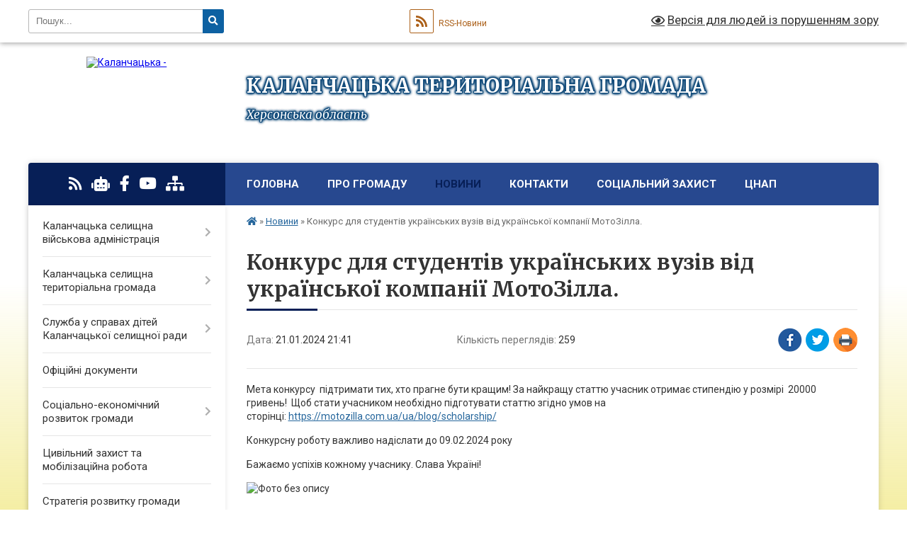

--- FILE ---
content_type: text/html; charset=UTF-8
request_url: https://kalanchacka-gromada.gov.ua/news/1705866156/
body_size: 16178
content:
<!DOCTYPE html>
<html lang="uk">
<head>
	<!--[if IE]><meta http-equiv="X-UA-Compatible" content="IE=edge"><![endif]-->
	<meta charset="utf-8">
	<meta name="viewport" content="width=device-width, initial-scale=1">
	<!--[if IE]><script>
		document.createElement('header');
		document.createElement('nav');
		document.createElement('main');
		document.createElement('section');
		document.createElement('article');
		document.createElement('aside');
		document.createElement('footer');
		document.createElement('figure');
		document.createElement('figcaption');
	</script><![endif]-->
	<title>Конкурс для студентів українських вузів від української компанії МотоЗілла. | КАЛАНЧАЦЬКА ТЕРИТОРІАЛЬНА ГРОМАДА Херсонська область</title>
	<meta name="description" content="Мета конкурсу  підтримати тих, хто прагне бути кращим! За найкращу статтю учасник отримає стипендію у розмірі  20000 гривень!  Щоб стати учасником необхідно підготувати статтю згідно умов на сторінці: https://motozi">
	<meta name="keywords" content="Конкурс, для, студентів, українських, вузів, від, української, компанії, МотоЗілла., |, КАЛАНЧАЦЬКА, ТЕРИТОРІАЛЬНА, ГРОМАДА, Херсонська, область">

	
		<meta property="og:image" content="https://rada.info/upload/users_files/04401003/51ee29863ab1756a0675d9be28accb5d.png">
	<meta property="og:image:width" content="1920">
	<meta property="og:image:height" content="1080">
			<meta property="og:title" content="Конкурс для студентів українських вузів від української компанії МотоЗілла.">
			<meta property="og:description" content="Мета конкурсу&amp;nbsp;&amp;nbsp;підтримати тих, хто прагне бути кращим! За найкращу статтю учасник отримає стипендію у розмірі&amp;nbsp; 20000 гривень!&amp;nbsp; Щоб стати учасником необхідно підготувати статтю згідно умов на сторінці:&amp;nbsp;https://motozilla.com.ua/ua/blog/scholarship/">
			<meta property="og:type" content="article">
	<meta property="og:url" content="https://kalanchacka-gromada.gov.ua/news/1705866156/">
		
		<link rel="apple-touch-icon" sizes="57x57" href="https://gromada.org.ua/apple-icon-57x57.png">
	<link rel="apple-touch-icon" sizes="60x60" href="https://gromada.org.ua/apple-icon-60x60.png">
	<link rel="apple-touch-icon" sizes="72x72" href="https://gromada.org.ua/apple-icon-72x72.png">
	<link rel="apple-touch-icon" sizes="76x76" href="https://gromada.org.ua/apple-icon-76x76.png">
	<link rel="apple-touch-icon" sizes="114x114" href="https://gromada.org.ua/apple-icon-114x114.png">
	<link rel="apple-touch-icon" sizes="120x120" href="https://gromada.org.ua/apple-icon-120x120.png">
	<link rel="apple-touch-icon" sizes="144x144" href="https://gromada.org.ua/apple-icon-144x144.png">
	<link rel="apple-touch-icon" sizes="152x152" href="https://gromada.org.ua/apple-icon-152x152.png">
	<link rel="apple-touch-icon" sizes="180x180" href="https://gromada.org.ua/apple-icon-180x180.png">
	<link rel="icon" type="image/png" sizes="192x192"  href="https://gromada.org.ua/android-icon-192x192.png">
	<link rel="icon" type="image/png" sizes="32x32" href="https://gromada.org.ua/favicon-32x32.png">
	<link rel="icon" type="image/png" sizes="96x96" href="https://gromada.org.ua/favicon-96x96.png">
	<link rel="icon" type="image/png" sizes="16x16" href="https://gromada.org.ua/favicon-16x16.png">
	<link rel="manifest" href="https://gromada.org.ua/manifest.json">
	<meta name="msapplication-TileColor" content="#ffffff">
	<meta name="msapplication-TileImage" content="https://gromada.org.ua/ms-icon-144x144.png">
	<meta name="theme-color" content="#ffffff">
	
	
		<meta name="robots" content="">
	
	<link rel="preconnect" href="https://fonts.googleapis.com">
	<link rel="preconnect" href="https://fonts.gstatic.com" crossorigin>
	<link href="https://fonts.googleapis.com/css?family=Merriweather:400i,700|Roboto:400,400i,700,700i&amp;subset=cyrillic-ext" rel="stylesheet">

    <link rel="preload" href="https://cdnjs.cloudflare.com/ajax/libs/font-awesome/5.9.0/css/all.min.css" as="style">
	<link rel="stylesheet" href="https://cdnjs.cloudflare.com/ajax/libs/font-awesome/5.9.0/css/all.min.css" integrity="sha512-q3eWabyZPc1XTCmF+8/LuE1ozpg5xxn7iO89yfSOd5/oKvyqLngoNGsx8jq92Y8eXJ/IRxQbEC+FGSYxtk2oiw==" crossorigin="anonymous" referrerpolicy="no-referrer" />
	
    <link rel="preload" href="//gromada.org.ua/themes/nature/css/styles_vip.css?v=3.31" as="style">
	<link rel="stylesheet" href="//gromada.org.ua/themes/nature/css/styles_vip.css?v=3.31">
	<link rel="stylesheet" href="//gromada.org.ua/themes/nature/css/5791/theme_vip.css?v=1769534674">
	
		<!--[if lt IE 9]>
	<script src="https://oss.maxcdn.com/html5shiv/3.7.2/html5shiv.min.js"></script>
	<script src="https://oss.maxcdn.com/respond/1.4.2/respond.min.js"></script>
	<![endif]-->
	<!--[if gte IE 9]>
	<style type="text/css">
		.gradient { filter: none; }
	</style>
	<![endif]-->

</head>
<body class="">

	<a href="#top_menu" class="skip-link link" aria-label="Перейти до головного меню (Alt+1)" accesskey="1">Перейти до головного меню (Alt+1)</a>
	<a href="#left_menu" class="skip-link link" aria-label="Перейти до бічного меню (Alt+2)" accesskey="2">Перейти до бічного меню (Alt+2)</a>
    <a href="#main_content" class="skip-link link" aria-label="Перейти до головного вмісту (Alt+3)" accesskey="3">Перейти до текстового вмісту (Alt+3)</a>



		<div id="all_screen">

						<section class="search_menu">
				<div class="wrap">
					<div class="row">
						<div class="grid-25 fl">
							<form action="https://kalanchacka-gromada.gov.ua/search/" class="search">
								<input type="text" name="q" value="" placeholder="Пошук..." aria-label="Введіть пошукову фразу" required>
								<button type="submit" name="search" value="y" aria-label="Натисніть для здійснення пошуку"><i class="fa fa-search"></i></button>
							</form>
							<a id="alt_version_eye" href="#" title="Версія для людей із порушенням зору" onclick="return set_special('518ca50c64e6d5e455bd4ad1558cbec303c507f4');"><i class="far fa-eye"></i></a>
						</div>
						<div class="grid-75">
							<div class="row">
								<div class="grid-25" style="padding-top: 13px;">
									<div id="google_translate_element"></div>
								</div>
								<div class="grid-25" style="padding-top: 13px;">
									<a href="https://gromada.org.ua/rss/5791/" class="rss" title="RSS-стрічка"><span><i class="fa fa-rss"></i></span> RSS-Новини</a>
								</div>
								<div class="grid-50 alt_version_block">

									<div class="alt_version">
										<a href="#" class="set_special_version" onclick="return set_special('518ca50c64e6d5e455bd4ad1558cbec303c507f4');"><i class="far fa-eye"></i> Версія для людей із порушенням зору</a>
									</div>

								</div>
								<div class="clearfix"></div>
							</div>
						</div>
						<div class="clearfix"></div>
					</div>
				</div>
			</section>
			
			<header>
				<div class="wrap">
					<div class="row">

						<div class="grid-25 logo fl">
							<a href="https://kalanchacka-gromada.gov.ua/" id="logo">
								<img src="https://rada.info/upload/users_files/04401003/gerb/Kalanchak_gerb_1.png" alt="Каланчацька - ">
							</a>
						</div>
						<div class="grid-75 title fr">
							<div class="slogan_1">КАЛАНЧАЦЬКА ТЕРИТОРІАЛЬНА ГРОМАДА</div>
							<div class="slogan_2">Херсонська область</div>
						</div>
						<div class="clearfix"></div>

					</div>
				</div>
			</header>

			<div class="wrap">
				<section class="middle_block">

					<div class="row">
						<div class="grid-75 fr">
							<nav class="main_menu" id="top_menu">
								<ul>
																		<li class="">
										<a href="https://kalanchacka-gromada.gov.ua/main/">Головна</a>
																													</li>
																		<li class=" has-sub">
										<a href="https://kalanchacka-gromada.gov.ua/pro-gromadu-14-43-05-01-02-2021/">Про громаду</a>
																				<button onclick="return show_next_level(this);" aria-label="Показати підменю"></button>
																														<ul>
																						<li class="has-sub">
												<a href="https://kalanchacka-gromada.gov.ua/pravovi-zasadi-diyalnosti-gromadi-15-15-56-01-02-2021/">Правові засади діяльності громади</a>
																								<button onclick="return show_next_level(this);" aria-label="Показати підменю"></button>
																																				<ul>
																										<li>
														<a href="https://kalanchacka-gromada.gov.ua/konstituciya-ukraini-15-18-03-01-02-2021/">Конституція України</a>
													</li>
																										<li>
														<a href="https://kalanchacka-gromada.gov.ua/zakon-ukraini-pro-misceve-samovryaduvannya-v-ukraini-15-18-44-01-02-2021/">Закон України  "Про місцеве самоврядування в Україні"</a>
													</li>
																										<li>
														<a href="https://kalanchacka-gromada.gov.ua/reglament-selischnoi-radi-15-19-19-01-02-2021/">Регламент селищної ради</a>
													</li>
																										<li>
														<a href="https://kalanchacka-gromada.gov.ua/polozhennya-pro-postijni-komisii-15-20-03-01-02-2021/">Положення про постійні комісії</a>
													</li>
																										<li>
														<a href="https://kalanchacka-gromada.gov.ua/instrukciya-z-dilovodstva-15-20-49-01-02-2021/">Інструкція з діловодства</a>
													</li>
																										<li>
														<a href="https://kalanchacka-gromada.gov.ua/pravila-vnutrishnogo-trudovogo-rozporyadku-11-28-20-08-02-2021/">Правила внутрішнього трудового розпорядку</a>
													</li>
																										<li>
														<a href="https://kalanchacka-gromada.gov.ua/kolektivnij-dogovir-na-20212024-roki-13-23-55-04-06-2021/">Колективний договір</a>
													</li>
																																						</ul>
																							</li>
																						<li>
												<a href="https://kalanchacka-gromada.gov.ua/statut-gromadi-15-15-18-01-02-2021/">Статут громади</a>
																																			</li>
																						<li>
												<a href="https://kalanchacka-gromada.gov.ua/pasport-gromadi-15-14-08-01-02-2021/">Паспорт громади</a>
																																			</li>
																						<li>
												<a href="https://kalanchacka-gromada.gov.ua/storinki-istorii-15-21-55-01-02-2021/">Сторінки історії</a>
																																			</li>
																						<li>
												<a href="https://kalanchacka-gromada.gov.ua/simvolika-15-22-11-01-02-2021/">Символіка</a>
																																			</li>
																						<li>
												<a href="https://kalanchacka-gromada.gov.ua/vidomi-osobi-15-22-47-01-02-2021/">Відомі особи</a>
																																			</li>
																						<li>
												<a href="https://kalanchacka-gromada.gov.ua/pochesni-gromadyani-15-23-04-01-02-2021/">Почесні громадяни</a>
																																			</li>
																						<li>
												<a href="https://kalanchacka-gromada.gov.ua/vidznachennya-dnya-stvorennya-kalanchackoi-tg-13-48-54-28-07-2025/">Відзначення Дня створення Каланчацької ТГ</a>
																																			</li>
																																</ul>
																			</li>
																		<li class="active has-sub">
										<a href="https://kalanchacka-gromada.gov.ua/news/">Новини</a>
																				<button onclick="return show_next_level(this);" aria-label="Показати підменю"></button>
																														<ul>
																						<li>
												<a href="https://kalanchacka-gromada.gov.ua/zimova-pidtrimka-08-49-27-16-11-2025/">Зимова підтримка</a>
																																			</li>
																																</ul>
																			</li>
																		<li class="">
										<a href="https://kalanchacka-gromada.gov.ua/feedback/">Контакти</a>
																													</li>
																		<li class=" has-sub">
										<a href="https://kalanchacka-gromada.gov.ua/socialnij-zahist-22-05-39-30-01-2024/">соціальний захист</a>
																				<button onclick="return show_next_level(this);" aria-label="Показати підменю"></button>
																														<ul>
																						<li>
												<a href="https://kalanchacka-gromada.gov.ua/programa-turbota-21-48-00-08-02-2024/">Програма " Турбота"</a>
																																			</li>
																						<li>
												<a href="https://kalanchacka-gromada.gov.ua/kontakti-12-45-03-06-02-2024/">Контакти</a>
																																			</li>
																						<li>
												<a href="https://kalanchacka-gromada.gov.ua/veterani-vijni-ta-chleni-ih-simej-12-46-26-06-02-2024/">Ветерани війни та члени їх сімей</a>
																																			</li>
																						<li>
												<a href="https://kalanchacka-gromada.gov.ua/derzhavni-dopomogi-12-47-12-06-02-2024/">Державні допомоги</a>
																																			</li>
																						<li>
												<a href="https://kalanchacka-gromada.gov.ua/status-osobi-yaka-postrazhdala-vid-torgivli-ljudmi-12-48-53-06-02-2024/">Статус особи, яка постраждала від торгівлі людьми</a>
																																			</li>
																						<li>
												<a href="https://kalanchacka-gromada.gov.ua/onlajnservisi-12-49-31-06-02-2024/">Онлайн-сервіси</a>
																																			</li>
																						<li>
												<a href="https://kalanchacka-gromada.gov.ua/zbirki-raportiv-20-12-53-01-04-2024/">ЗБІРКИ РАПОРТІВ</a>
																																			</li>
																						<li>
												<a href="https://kalanchacka-gromada.gov.ua/centr-dopomogi-vpo-u-mkievi-13-57-30-11-08-2025/">Центр допомоги ВПО у м.Київ</a>
																																			</li>
																						<li>
												<a href="https://kalanchacka-gromada.gov.ua/genderna-rivnist-08-59-42-29-04-2025/">Ґендерна рівність</a>
																																			</li>
																																</ul>
																			</li>
																		<li class=" has-sub">
										<a href="https://kalanchacka-gromada.gov.ua/centr-nadannya-administrativnih-poslug-1581074544/">ЦНАП</a>
																				<button onclick="return show_next_level(this);" aria-label="Показати підменю"></button>
																														<ul>
																						<li>
												<a href="https://kalanchacka-gromada.gov.ua/pro-nas-11-42-44-02-02-2021/">Про нас</a>
																																			</li>
																						<li>
												<a href="https://kalanchacka-gromada.gov.ua/kontakti-11-37-01-02-02-2021/">Графік роботи та контакти</a>
																																			</li>
																						<li>
												<a href="https://kalanchacka-gromada.gov.ua/zakonodavcha-baza-11-36-30-02-02-2021/">Законодавча база</a>
																																			</li>
																						<li>
												<a href="https://kalanchacka-gromada.gov.ua/polozhennya-pro-cnap-11-36-12-02-02-2021/">Положення про ЦНАП</a>
																																			</li>
																						<li>
												<a href="https://kalanchacka-gromada.gov.ua/reglament-roboti-cnap-11-39-54-02-02-2021/">Регламент роботи ЦНАП</a>
																																			</li>
																						<li>
												<a href="https://kalanchacka-gromada.gov.ua/informacijni-ta-tehnologichni-kartki-administrativnih-poslug-blanki-zayav-zrazki-zapovnennya-11-38-08-02-02-2021/">Перелік адміністративних послуг, які надає ЦНАП</a>
																																			</li>
																						<li>
												<a href="https://kalanchacka-gromada.gov.ua/novini-11-37-12-02-02-2021/">Новини</a>
																																			</li>
																						<li class="has-sub">
												<a href="https://kalanchacka-gromada.gov.ua/bjudzhet-uchasti-14-46-35-01-02-2021/">Бюджет участі</a>
																								<button onclick="return show_next_level(this);" aria-label="Показати підменю"></button>
																																				<ul>
																										<li>
														<a href="https://kalanchacka-gromada.gov.ua/miscevi-programi-20-55-09-21-11-2023/">Місцеві програми</a>
													</li>
																										<li>
														<a href="https://kalanchacka-gromada.gov.ua/polozhennya-pro-bjudzhet-uchasti-09-37-10-23-03-2021/">Положення про бюджет участі</a>
													</li>
																										<li>
														<a href="https://kalanchacka-gromada.gov.ua/komisiya-z-pitan-bjudzhetu-uchasti-09-37-31-23-03-2021/">Комісія з питань бюджету участі</a>
													</li>
																										<li>
														<a href="https://kalanchacka-gromada.gov.ua/podani-proekti-09-38-23-23-03-2021/">Подані проєкти</a>
													</li>
																										<li>
														<a href="https://kalanchacka-gromada.gov.ua/realizaciya-proektiv-ta-zvitnist-09-39-02-23-03-2021/">Реалізація проєктів та звітність</a>
													</li>
																										<li>
														<a href="https://kalanchacka-gromada.gov.ua/novini-09-46-24-23-03-2021/">Новини</a>
													</li>
																																						</ul>
																							</li>
																						<li class="has-sub">
												<a href="https://kalanchacka-gromada.gov.ua/opituvannya-11-44-31-02-02-2021/">Опитування</a>
																								<button onclick="return show_next_level(this);" aria-label="Показати підменю"></button>
																																				<ul>
																										<li>
														<a href="https://kalanchacka-gromada.gov.ua/covid19-16-12-36-05-02-2021/">COVID-19</a>
													</li>
																																						</ul>
																							</li>
																																</ul>
																			</li>
																										</ul>

								<button class="menu-button" id="open-button" tabindex="-1"><i class="fas fa-bars"></i> Меню сайту</button>

							</nav>
							<div class="clearfix"></div>

														<section class="bread_crumbs">
								<div xmlns:v="http://rdf.data-vocabulary.org/#"><a href="https://kalanchacka-gromada.gov.ua/" title="Головна сторінка"><i class="fas fa-home"></i></a> &raquo; <a href="https://kalanchacka-gromada.gov.ua/news/" aria-current="page">Новини</a>  &raquo; <span>Конкурс для студентів українських вузів від української компанії МотоЗілла.</span></div>
							</section>
							
							<main id="main_content">

																											<h1>Конкурс для студентів українських вузів від української компанії МотоЗілла.</h1>


<div class="row">
	<div class="grid-30 one_news_date">
		Дата: <span>21.01.2024 21:41</span>
	</div>
	<div class="grid-30 one_news_count">
		Кількість переглядів: <span>259</span>
	</div>
		<div class="grid-30 one_news_socials">
		<button class="social_share" data-type="fb" aria-label="Поширити у Фейсбук"><img src="//gromada.org.ua/themes/nature/img/share/fb.png" alt="Іконака Фейсбук"></button>
		<button class="social_share" data-type="tw" aria-label="Поширити у Твітер"><img src="//gromada.org.ua/themes/nature/img/share/tw.png" alt="Іконка Твітер"></button>
		<button class="print_btn" onclick="window.print();" aria-label="Надрукувати"><img src="//gromada.org.ua/themes/nature/img/share/print.png" alt="Іконка принтеру"></button>
	</div>
		<div class="clearfix"></div>
</div>

<hr>

<p dir="ltr">Мета конкурсу&nbsp;&nbsp;підтримати тих, хто прагне бути кращим! За найкращу статтю учасник отримає стипендію у розмірі&nbsp; 20000 гривень!&nbsp; Щоб стати учасником необхідно підготувати статтю згідно умов на сторінці:&nbsp;<a data-safe-proxy-url="https://secureurl.ukr.net/linkfilter/fRIoUA-RsNgjwzZrxMFzYxqG3GI/aHR0cHM6Ly9tb3RvemlsbGEuY29tLnVhL3VhL2Jsb2cvc2Nob2xhcnNoaXAv/zFS5yUfYK2WlFAWCaK7nN-EvMrzj7TU3loX-gTBTSXns1aYD3RtI7XBgThorclL9Ate59WiU8Lduy8F2a0QojxshNV4uOvb_H_JXLMvlRV3gUssfr970_G9a4bYVmE2LTxFg2NBAH7mSDQHCBcoO5qL17pQ:JRuNnMhQfPOO8K3C?lang=uk" href="http://vlada.pp.ua/goto/aHR0cHM6Ly9tb3RvemlsbGEuY29tLnVhL3VhL2Jsb2cvc2Nob2xhcnNoaXAv/" target="_blank" rel="nofollow" rel="noreferrer noopener" target="_blank">https://motozilla.com.ua/ua/blog/scholarship/</a></p>

<p dir="ltr">Конкурсну роботу важливо надіслати до 09.02.2024&nbsp;року</p>

<p>Бажаємо успіхів кожному учаснику. Слава Україні!</p>

<p><img alt="Фото без опису"  alt="" src="https://rada.info/upload/users_files/04401003/51ee29863ab1756a0675d9be28accb5d.png" /></p>
<div class="clearfix"></div>

<hr>



<p><a href="https://kalanchacka-gromada.gov.ua/news/" class="btn btn-grey">&laquo; повернутися</a></p>																	
							</main>
						</div>
						<div class="grid-25 fl">

							<div class="project_name">
								<a href="https://gromada.org.ua/rss/5791/" rel="nofollow" target="_blank" title="RSS-стрічка новин сайту"><i class="fas fa-rss"></i></a>
																<a href="https://kalanchacka-gromada.gov.ua/feedback/#chat_bot" title="Наша громада в смартфоні"><i class="fas fa-robot"></i></a>
																																<a href="https://www.facebook.com/profile.php?id=100087520282481" rel="nofollow" target="_blank" title="Приєднуйтесь до нас у Facebook"><i class="fab fa-facebook-f"></i></a>								<a href="https://www.youtube.com/channel/UC_3JfLZnt90lVViiTShUDHA" rel="nofollow" target="_blank" title="Наш Youtube-канал"><i class="fab fa-youtube"></i></a>																<a href="https://kalanchacka-gromada.gov.ua/sitemap/" title="Мапа сайту"><i class="fas fa-sitemap"></i></a>
							</div>
							<aside class="left_sidebar">
				
								
																<nav class="sidebar_menu" id="left_menu">
									<ul>
																				<li class=" has-sub">
											<a href="https://kalanchacka-gromada.gov.ua/kerivnictvo-08-14-48-01-12-2020/">Каланчацька селищна військова адміністрація</a>
																						<button onclick="return show_next_level(this);" aria-label="Показати підменю"></button>
																																	<i class="fa fa-chevron-right"></i>
											<ul>
																								<li class="">
													<a href="https://kalanchacka-gromada.gov.ua/golova-gromadi-12-22-46-09-03-2017/">Начальник військової адміністрації</a>
																																						</li>
																								<li class="">
													<a href="https://kalanchacka-gromada.gov.ua/struktura-kalanchackoi-selischnoi-vijskovoi-administracii-20-26-57-29-12-2024/">Структура</a>
																																						</li>
																								<li class="">
													<a href="https://kalanchacka-gromada.gov.ua/kontakti-ta-rozporyadok-roboti-17-12-31-15-08-2025/">Контакти та розпорядок роботи</a>
																																						</li>
																																			</ul>
																					</li>
																				<li class=" has-sub">
											<a href="https://kalanchacka-gromada.gov.ua/vikonavchij-komitet-selradi-01-15-13-14-03-2017/">Каланчацька селищна територіальна громада</a>
																						<button onclick="return show_next_level(this);" aria-label="Показати підменю"></button>
																																	<i class="fa fa-chevron-right"></i>
											<ul>
																								<li class="">
													<a href="https://kalanchacka-gromada.gov.ua/viddili-vikonavchogo-komitetu-13-57-52-23-02-2021/">Структура</a>
																																						</li>
																								<li class=" has-sub">
													<a href="https://kalanchacka-gromada.gov.ua/vikonavchij-komitet-15-47-50-19-08-2025/">Виконавчий комітет</a>
																										<button onclick="return show_next_level(this);" aria-label="Показати підменю"></button>
																																							<i class="fa fa-chevron-right"></i>
													<ul>
																												<li><a href="https://kalanchacka-gromada.gov.ua/komisii-pri-vikonavchomu-komiteti-15-53-09-19-08-2025/">Комісії при виконавчому комітеті</a></li>
																												<li><a href="https://kalanchacka-gromada.gov.ua/plani-roboti-vikonavchogo-komitetu-ta-zviti-pro-ih-vikonannya-15-57-10-19-08-2025/">Плани роботи виконавчого комітету та звіти про їх виконання</a></li>
																												<li><a href="https://kalanchacka-gromada.gov.ua/reglament-vikonavchogo-komitetu-15-59-48-19-08-2025/">Регламент виконавчого комітету</a></li>
																												<li><a href="https://kalanchacka-gromada.gov.ua/zasidannya-vikonavchogo-komitetu-kalanchackoi-selischnoi-radi-16-05-22-19-08-2025/">Засідання виконавчого комітету Каланчацької селищної ради</a></li>
																																									</ul>
																									</li>
																								<li class="">
													<a href="https://kalanchacka-gromada.gov.ua/starosti-16-09-02-19-08-2025/">Старости</a>
																																						</li>
																								<li class="">
													<a href="https://kalanchacka-gromada.gov.ua/deputatskij-korpus-16-15-12-19-08-2025/">Депутатський корпус</a>
																																						</li>
																								<li class=" has-sub">
													<a href="https://kalanchacka-gromada.gov.ua/postijni-komisii-selischnoi-radi-16-20-28-19-08-2025/">Постійні комісії селищної ради</a>
																										<button onclick="return show_next_level(this);" aria-label="Показати підменю"></button>
																																							<i class="fa fa-chevron-right"></i>
													<ul>
																												<li><a href="https://kalanchacka-gromada.gov.ua/postijna-komisiya-z-pitan-reglamentu-deputatskoi-diyalnosti-etiki-zakonnosti-pravoporyadku-ta-regulyatornoi-politiki-16-27-12-19-08-2025/">Постійна комісія з питань регламенту, депутатської діяльності, етики, законності, правопорядку та регуляторної політики</a></li>
																												<li><a href="https://kalanchacka-gromada.gov.ua/postijna-komisiya-z-pitan-planuvannya-bjudzhetu-ta-finansiv-16-30-29-19-08-2025/">Постійна комісія з питань планування,  бюджету та фінансів</a></li>
																												<li><a href="https://kalanchacka-gromada.gov.ua/postijna-komisiya-z-pitan-socialnoekonomichnogo-rozvitku-zhitlovokomunalnogo-gospodarstva-komunalnoi-vlasnosti-pidtrimki-pidpriemnictva-majn-16-33-08-19-08-2025/">Постійна комісія з питань соціально-економічного розвитку, житлово-комунального господарства, комунальної власності, підтримки підприємництва, майнової політики та приватизації, містобудування</a></li>
																												<li><a href="https://kalanchacka-gromada.gov.ua/postijna-komisiya-z-pitan-zemelnih-vidnosin-ekologii-ohoroni-navkolishnogo-prirodnogo-seredovischa-16-36-02-19-08-2025/">Постійна комісія з питань земельних відносин, екології, охорони навколишнього природного середовища</a></li>
																												<li><a href="https://kalanchacka-gromada.gov.ua/postijna-komisiya-z-pitan-osviti-kulturi-ohoroni-zdorov’ya-sportu-socialnogo-zahistu-molodizhnoi-politiki-16-39-47-19-08-2025/">Постійна комісія з питань освіти, культури, охорони здоров’я, спорту, соціального захисту, молодіжної політики</a></li>
																																									</ul>
																									</li>
																																			</ul>
																					</li>
																				<li class=" has-sub">
											<a href="https://kalanchacka-gromada.gov.ua/sluzhba-u-spravah-ditej-kalanchackoi-selischnoi-radi-10-40-49-28-07-2025/">Служба у справах дітей Каланчацької селищної ради</a>
																						<button onclick="return show_next_level(this);" aria-label="Показати підменю"></button>
																																	<i class="fa fa-chevron-right"></i>
											<ul>
																								<li class="">
													<a href="https://kalanchacka-gromada.gov.ua/normativnopravova-baza-10-42-48-28-07-2025/">Нормативно-правова база</a>
																																						</li>
																								<li class="">
													<a href="https://kalanchacka-gromada.gov.ua/novini-10-43-16-28-07-2025/">Новини</a>
																																						</li>
																																			</ul>
																					</li>
																				<li class="">
											<a href="https://kalanchacka-gromada.gov.ua/docs/">Офіційні документи</a>
																																</li>
																				<li class=" has-sub">
											<a href="https://kalanchacka-gromada.gov.ua/socialnoekonomichnij-rozvitok-gromadi-14-57-44-01-02-2021/">Соціально-економічний розвиток громади</a>
																						<button onclick="return show_next_level(this);" aria-label="Показати підменю"></button>
																																	<i class="fa fa-chevron-right"></i>
											<ul>
																								<li class=" has-sub">
													<a href="https://kalanchacka-gromada.gov.ua/programa-ekonomichnogo-socialnogo-ta-kulturnogo-rozvitku-kalanchackoi-selischnoi-radiobednanoi-teritorialnoi-gromadi-na-2019-rik-1552467895/">Програма економічного, соціального та культурного розвитку</a>
																										<button onclick="return show_next_level(this);" aria-label="Показати підменю"></button>
																																							<i class="fa fa-chevron-right"></i>
													<ul>
																												<li><a href="https://kalanchacka-gromada.gov.ua/2026-rik-10-49-43-19-11-2025/">2026 рік</a></li>
																																									</ul>
																									</li>
																								<li class="">
													<a href="https://kalanchacka-gromada.gov.ua/miscevi-cilovi-programi-11-13-51-08-02-2021/">Місцеві цільові програми</a>
																																						</li>
																								<li class="">
													<a href="https://kalanchacka-gromada.gov.ua/pro-zatverdzhennya-programi-ekonomichnogo-socialnogo-ta-kulturnogo-rozvitku-kalanchackoi-selischnoi-radi-teritorialnoi-gromadi-na-2023-rik-14-13-23-24-03-2023/">Про затвердження Програми економічного, соціального та культурного розвитку Каланчацької селищної ради (територіальної громади) на 2023 рік)</a>
																																						</li>
																																			</ul>
																					</li>
																				<li class="">
											<a href="https://kalanchacka-gromada.gov.ua/civilnij-zahist-ta-mobilizacijna-robota-15-42-41-13-08-2025/">Цивільний захист та мобілізаційна робота</a>
																																</li>
																				<li class="">
											<a href="https://kalanchacka-gromada.gov.ua/strategiya-rozvitku-gromadi-11-22-35-19-10-2021/">Стратегія розвитку громади</a>
																																</li>
																				<li class=" has-sub">
											<a href="https://kalanchacka-gromada.gov.ua/bjudzhet-gromadi-14-55-57-01-02-2021/">Бюджет громади</a>
																						<button onclick="return show_next_level(this);" aria-label="Показати підменю"></button>
																																	<i class="fa fa-chevron-right"></i>
											<ul>
																								<li class=" has-sub">
													<a href="https://kalanchacka-gromada.gov.ua/rozglyad-ta-zatverdzhennya-bjudzhetu-13-47-23-08-02-2021/">Розгляд та затвердження бюджету</a>
																										<button onclick="return show_next_level(this);" aria-label="Показати підменю"></button>
																																							<i class="fa fa-chevron-right"></i>
													<ul>
																												<li><a href="https://kalanchacka-gromada.gov.ua/plan-zahodiv-schodo-skladannya-proektu-bjudzhetu-14-27-20-29-08-2025/">План заходів щодо складання проєкту бюджету</a></li>
																																									</ul>
																									</li>
																								<li class=" has-sub">
													<a href="https://kalanchacka-gromada.gov.ua/vnesennya-zmin-do-bjudzhetu-13-47-48-08-02-2021/">Внесення змін до бюджету</a>
																										<button onclick="return show_next_level(this);" aria-label="Показати підменю"></button>
																																							<i class="fa fa-chevron-right"></i>
													<ul>
																												<li><a href="https://kalanchacka-gromada.gov.ua/2025-rik-12-51-48-24-01-2025/">2025 рік</a></li>
																												<li><a href="https://kalanchacka-gromada.gov.ua/2026-rik-16-21-05-12-01-2026/">2026 рік</a></li>
																																									</ul>
																									</li>
																								<li class=" has-sub">
													<a href="https://kalanchacka-gromada.gov.ua/pidsumki-vikonannya-bjudzhetu-13-48-13-08-02-2021/">Підсумки виконання бюджету</a>
																										<button onclick="return show_next_level(this);" aria-label="Показати підменю"></button>
																																							<i class="fa fa-chevron-right"></i>
													<ul>
																												<li><a href="https://kalanchacka-gromada.gov.ua/2025-rik-09-57-23-16-07-2025/">2025 рік</a></li>
																																									</ul>
																									</li>
																								<li class=" has-sub">
													<a href="https://kalanchacka-gromada.gov.ua/pasporti-bjudzhetnih-program-11-15-55-22-02-2021/">Паспорти бюджетних програм</a>
																										<button onclick="return show_next_level(this);" aria-label="Показати підменю"></button>
																																							<i class="fa fa-chevron-right"></i>
													<ul>
																												<li><a href="https://kalanchacka-gromada.gov.ua/2025-rik-13-23-16-24-01-2025/">2025 рік</a></li>
																												<li><a href="https://kalanchacka-gromada.gov.ua/2026-rik-12-32-42-27-01-2026/">2026 рік</a></li>
																																									</ul>
																									</li>
																								<li class="">
													<a href="https://kalanchacka-gromada.gov.ua/miscevi-podatki-ta-zbori-09-58-03-23-02-2021/">Місцеві податки і збори</a>
																																						</li>
																								<li class="">
													<a href="https://kalanchacka-gromada.gov.ua/pro-bjudzhet-kalanchackoi-selischnoi-teritorialnoi-gromadi-na-2023-rik-18-59-10-27-12-2022/">Про бюджет Каланчацької селищної територіальної громади на 2023 рік</a>
																																						</li>
																																			</ul>
																					</li>
																				<li class=" has-sub">
											<a href="https://kalanchacka-gromada.gov.ua/publichna-informaciya-14-53-20-01-02-2021/">Публічна інформація</a>
																						<button onclick="return show_next_level(this);" aria-label="Показати підменю"></button>
																																	<i class="fa fa-chevron-right"></i>
											<ul>
																								<li class=" has-sub">
													<a href="https://kalanchacka-gromada.gov.ua/dostup-do-publichnoi-informacii-01-42-16-14-03-2017/">Доступ до публічної інформації</a>
																										<button onclick="return show_next_level(this);" aria-label="Показати підменю"></button>
																																							<i class="fa fa-chevron-right"></i>
													<ul>
																												<li><a href="https://kalanchacka-gromada.gov.ua/informaciya-pro-dostup-do-publichnoi-informacii-01-42-49-14-03-2017/">Нормативно-правова база</a></li>
																												<li><a href="https://kalanchacka-gromada.gov.ua/algoritm-podannya-zapitu-09-48-29-21-01-2021/">Алгоритм подання запиту</a></li>
																												<li><a href="https://kalanchacka-gromada.gov.ua/zviti-pro-robotu-iz-zapitami-na-informaciju-14-07-35-08-02-2021/">Звіти про роботу із запитами на інформацію</a></li>
																																									</ul>
																									</li>
																								<li class=" has-sub">
													<a href="https://kalanchacka-gromada.gov.ua/zvernennya-gromadyan-10-07-36-18-01-2021/">Звернення громадян</a>
																										<button onclick="return show_next_level(this);" aria-label="Показати підменю"></button>
																																							<i class="fa fa-chevron-right"></i>
													<ul>
																												<li><a href="https://kalanchacka-gromada.gov.ua/normativnopravova-baza-po-zvernennyam-gromadyan-10-53-52-18-01-2021/">Нормативно-правова база по зверненням громадян</a></li>
																												<li><a href="https://kalanchacka-gromada.gov.ua/vimogi-do-oformlennya-zvernennya-11-16-31-18-01-2021/">Вимоги до оформлення звернення</a></li>
																												<li><a href="https://kalanchacka-gromada.gov.ua/zrazki-zayav-09-53-45-27-01-2021/">Зразки заяв</a></li>
																												<li><a href="https://kalanchacka-gromada.gov.ua/zvitnist-pro-robotu-iz-zvernennyami-gromadyan-11-20-15-18-01-2021/">Звітність про роботу із зверненнями громадян</a></li>
																																									</ul>
																									</li>
																								<li class="">
													<a href="https://kalanchacka-gromada.gov.ua/publichni-zakupivli-14-54-29-01-02-2021/">Публічні закупівлі</a>
																																						</li>
																								<li class="">
													<a href="https://kalanchacka-gromada.gov.ua/tendernij-komitet-14-45-37-05-02-2021/">Тендерний комітет</a>
																																						</li>
																								<li class=" has-sub">
													<a href="https://kalanchacka-gromada.gov.ua/vakansii-08-33-57-03-12-2020/">Вакансії</a>
																										<button onclick="return show_next_level(this);" aria-label="Показати підменю"></button>
																																							<i class="fa fa-chevron-right"></i>
													<ul>
																												<li><a href="https://kalanchacka-gromada.gov.ua/ogoloshennya-konkursu-16-23-22-23-02-2021/">Оголошення конкурсу</a></li>
																												<li><a href="https://kalanchacka-gromada.gov.ua/poryadok-ta-umovi-prohodzhennya-konkursu-16-23-41-23-02-2021/">Порядок та умови проходження конкурсу</a></li>
																												<li><a href="https://kalanchacka-gromada.gov.ua/rezultati-konkursnogo-vidboru-16-24-11-23-02-2021/">Результати конкурсного відбору</a></li>
																																									</ul>
																									</li>
																								<li class="">
													<a href="https://kalanchacka-gromada.gov.ua/reestr-galuzevih-mizhgaluzevih-teritorialnih-ugod-kolektivnih-dogovoriv-zmin-i-dopovnen-do-nih-15-36-44-29-03-2021/">Реєстр галузевих (міжгалузевих), територіальних угод, колективних договорів, змін і доповнень до них</a>
																																						</li>
																																			</ul>
																					</li>
																				<li class=" has-sub">
											<a href="https://kalanchacka-gromada.gov.ua/regulyatorna-politika-01-36-48-14-03-2017/">Регуляторна діяльність</a>
																						<button onclick="return show_next_level(this);" aria-label="Показати підменю"></button>
																																	<i class="fa fa-chevron-right"></i>
											<ul>
																								<li class="">
													<a href="https://kalanchacka-gromada.gov.ua/zakonodavstvo-schodo-regulyatornoi-diyalnosti-14-39-36-08-02-2021/">Законодавство щодо регуляторної діяльності</a>
																																						</li>
																								<li class="">
													<a href="https://kalanchacka-gromada.gov.ua/plan-diyalnosti-z-pidgotovki-proektiv-regulyatornih-aktiv-1576141769/">План діяльності з підготовки проєктів регуляторних актів</a>
																																						</li>
																								<li class="">
													<a href="https://kalanchacka-gromada.gov.ua/obgovorennya-proektiv-regulyatornih-aktiv-14-41-43-08-02-2021/">Обговорення проєктів регуляторних актів</a>
																																						</li>
																								<li class="">
													<a href="https://kalanchacka-gromada.gov.ua/reestr-chinnih-regulyatornih-aktiv-14-40-07-08-02-2021/">Реєстр чинних регуляторних актів</a>
																																						</li>
																								<li class="">
													<a href="https://kalanchacka-gromada.gov.ua/pasport-ocinki-regulyatornogo-akta-10-39-17-20-09-2021/">Паспорт оцінки регуляторного акта</a>
																																						</li>
																																			</ul>
																					</li>
																				<li class=" has-sub">
											<a href="https://kalanchacka-gromada.gov.ua/komunalna-vlasnist-15-01-19-01-02-2021/">Комунальна власність</a>
																						<button onclick="return show_next_level(this);" aria-label="Показати підменю"></button>
																																	<i class="fa fa-chevron-right"></i>
											<ul>
																								<li class="">
													<a href="https://kalanchacka-gromada.gov.ua/zakladi-ustanovi-ta-organizacii-10-00-43-23-02-2021/">Заклади, установи та організації</a>
																																						</li>
																								<li class="">
													<a href="https://kalanchacka-gromada.gov.ua/komunalni-pidpriemstva-10-02-59-23-02-2021/">Комунальні підприємства</a>
																																						</li>
																								<li class="">
													<a href="https://kalanchacka-gromada.gov.ua/privatizaciya-komunalnogo-majna-1530088847/">Приватизація</a>
																																						</li>
																																			</ul>
																					</li>
																				<li class=" has-sub">
											<a href="https://kalanchacka-gromada.gov.ua/viddil-infesticij-mistobuduvannya-arhitekturi-zhkh-blagoustroju-vikonavchogo-komitetu-kalanchackoi-selischnoi-radi-1551268594/">Містобудування та архітектура</a>
																						<button onclick="return show_next_level(this);" aria-label="Показати підменю"></button>
																																	<i class="fa fa-chevron-right"></i>
											<ul>
																								<li class="">
													<a href="https://kalanchacka-gromada.gov.ua/kompleksna-shema-17-27-44-11-10-2017/">Комплексна схема</a>
																																						</li>
																								<li class="">
													<a href="https://kalanchacka-gromada.gov.ua/reestr-mistobudivnih-umov-ta-obmezhen-1551268641/">Реєстр містобудівних умов та обмежень</a>
																																						</li>
																																			</ul>
																					</li>
																				<li class="">
											<a href="https://kalanchacka-gromada.gov.ua/zapobigannya-proyavam-korupcii-16-18-53-19-03-2021/">Запобігання проявам корупції</a>
																																</li>
																				<li class="">
											<a href="https://kalanchacka-gromada.gov.ua/pro-ochischennya-vladi-15-22-28-12-03-2018/">Очищення влади</a>
																																</li>
																				<li class=" has-sub">
											<a href="https://kalanchacka-gromada.gov.ua/vazhlivo-aktualno-korisno-12-57-18-15-03-2021/">Важливо! Актуально! Корисно!</a>
																						<button onclick="return show_next_level(this);" aria-label="Показати підменю"></button>
																																	<i class="fa fa-chevron-right"></i>
											<ul>
																								<li class="">
													<a href="https://kalanchacka-gromada.gov.ua/schodo-rozshuku-bezvisti-zniklih-12-52-58-03-09-2025/">Щодо розшуку осіб безвісти зниклих</a>
																																						</li>
																								<li class="">
													<a href="https://kalanchacka-gromada.gov.ua/protidiya-domashnomu-nasilstvu-13-00-48-15-03-2021/">Протидія домашньому насильству</a>
																																						</li>
																								<li class="">
													<a href="https://kalanchacka-gromada.gov.ua/protidiya-torgivli-ljudmi-16-28-26-19-03-2021/">Протидія торгівлі людьми</a>
																																						</li>
																								<li class="">
													<a href="https://kalanchacka-gromada.gov.ua/informue-fssu-13-02-54-15-03-2021/">Інформує ФССУ</a>
																																						</li>
																								<li class="">
													<a href="https://kalanchacka-gromada.gov.ua/novini-dms-13-04-25-15-03-2021/">Новини ДМС</a>
																																						</li>
																								<li class="">
													<a href="https://kalanchacka-gromada.gov.ua/informue-centr-zajnyatosti-13-13-34-15-03-2021/">Інформує центр зайнятості</a>
																																						</li>
																								<li class="">
													<a href="https://kalanchacka-gromada.gov.ua/informue-kalanchacke-bjuro-pravovoi-dopomogi-15-41-47-16-03-2021/">Інформує Каланчацьке БПД</a>
																																						</li>
																								<li class="">
													<a href="https://kalanchacka-gromada.gov.ua/cifrova-transformaciya-10-00-26-03-09-2025/">Цифрова трансформація</a>
																																						</li>
																																			</ul>
																					</li>
																				<li class="">
											<a href="https://kalanchacka-gromada.gov.ua/storinka-pamyati-15-07-17-01-02-2021/">Сторінка пам'яті</a>
																																</li>
																				<li class=" has-sub">
											<a href="https://kalanchacka-gromada.gov.ua/evropejska-integraciya-19-39-59-11-03-2024/">Європейська інтеграція</a>
																						<button onclick="return show_next_level(this);" aria-label="Показати підменю"></button>
																																	<i class="fa fa-chevron-right"></i>
											<ul>
																								<li class="">
													<a href="https://kalanchacka-gromada.gov.ua/novini-19-40-36-11-03-2024/">Новини</a>
																																						</li>
																																			</ul>
																					</li>
																				<li class="">
											<a href="https://kalanchacka-gromada.gov.ua/informaciya-dlya-veteraniv-vijni-ta-chleniv-ih-simej-08-59-06-15-03-2025/">Інформація для ветеранів війни та членів їх сімей</a>
																																</li>
																				<li class="">
											<a href="https://kalanchacka-gromada.gov.ua/informaciya-dlya-vpo-17-30-29-18-02-2025/">Інформація для внутрішньо переміщених осіб (ВПО)</a>
																																</li>
																				<li class="">
											<a href="https://kalanchacka-gromada.gov.ua/bezbarernist-16-15-44-03-07-2025/">Безбар'єрність</a>
																																</li>
																				<li class="">
											<a href="https://kalanchacka-gromada.gov.ua/reestr-zbitkiv-13-42-31-10-10-2025/">Реєстр збитків</a>
																																</li>
																				<li class=" has-sub">
											<a href="https://kalanchacka-gromada.gov.ua/arhiv-oficijnih-dokumentiv-15-28-42-01-12-2020/">Архів офіційних документів</a>
																						<button onclick="return show_next_level(this);" aria-label="Показати підменю"></button>
																																	<i class="fa fa-chevron-right"></i>
											<ul>
																								<li class=" has-sub">
													<a href="https://kalanchacka-gromada.gov.ua/arhiv-dokumentiv-selischnoi-radi-08-59-43-10-07-2021/">Архів документів селищної ради</a>
																										<button onclick="return show_next_level(this);" aria-label="Показати підменю"></button>
																																							<i class="fa fa-chevron-right"></i>
													<ul>
																												<li><a href="https://kalanchacka-gromada.gov.ua/dokumenti-za-2020-rik-15-20-17-18-01-2021/">Документи за 2020 рік</a></li>
																												<li><a href="https://kalanchacka-gromada.gov.ua/dokumenti-za-2019-rik-15-40-46-01-12-2020/">Документи за 2019 рік</a></li>
																												<li><a href="https://kalanchacka-gromada.gov.ua/dokumenti-za-2018-rik-15-40-28-01-12-2020/">Документи за 2018 рік</a></li>
																												<li><a href="https://kalanchacka-gromada.gov.ua/dokumenti-za-2017-rik-15-39-55-01-12-2020/">Документи за 2017 рік</a></li>
																												<li><a href="https://kalanchacka-gromada.gov.ua/dokumenti-za-2016-rik-15-43-16-01-12-2020/">Документи за 2016 рік</a></li>
																												<li><a href="https://kalanchacka-gromada.gov.ua/dokumenti-za-2015-rik-15-43-56-01-12-2020/">Документи за 2015 рік</a></li>
																												<li><a href="https://kalanchacka-gromada.gov.ua/poimenne-golosuvannya-shostoi-sesii-kalanchackoi-selischnoi-radi-29032017r-15-16-55-12-04-2017/">Поіменне голосування</a></li>
																																									</ul>
																									</li>
																								<li class=" has-sub">
													<a href="https://kalanchacka-gromada.gov.ua/arhiv-dokumentiv-vikonavchogo-komitetu-16-50-30-30-11-2020/">Архів документів виконавчого комітету</a>
																										<button onclick="return show_next_level(this);" aria-label="Показати підменю"></button>
																																							<i class="fa fa-chevron-right"></i>
													<ul>
																												<li><a href="https://kalanchacka-gromada.gov.ua/rishennya-vikonavchogo-komitetu-2020-roku-1582113152/">Рішення виконавчого комітету 2020 року</a></li>
																												<li><a href="https://kalanchacka-gromada.gov.ua/rishennya-vikonavchogo-komitetu-za-20162019-rik-15-51-44-01-12-2020/">Рішення виконавчого комітету за 2016-2019 рік</a></li>
																												<li><a href="https://kalanchacka-gromada.gov.ua/proekti-rishen-vikonavchogo-komitetu-2020-roku-1582113076/">Проекти рішень виконавчого комітету 2020 року</a></li>
																												<li><a href="https://kalanchacka-gromada.gov.ua/arhiv-dokumentiv-16-47-23-30-11-2020/">Проекти рішень виконавчого комітету за 2017 - 2019 рік</a></li>
																																									</ul>
																									</li>
																																			</ul>
																					</li>
																				<li class=" has-sub">
											<a href="https://kalanchacka-gromada.gov.ua/galereya-16-29-49-11-03-2021/">Галерея</a>
																						<button onclick="return show_next_level(this);" aria-label="Показати підменю"></button>
																																	<i class="fa fa-chevron-right"></i>
											<ul>
																								<li class="">
													<a href="https://kalanchacka-gromada.gov.ua/photo/">Фото</a>
																																						</li>
																								<li class="">
													<a href="https://kalanchacka-gromada.gov.ua/video-16-27-30-11-03-2021/">Відео</a>
																																						</li>
																																			</ul>
																					</li>
																				<li class=" has-sub">
											<a href="https://kalanchacka-gromada.gov.ua/kontakti-22-15-23-30-01-2024/">Контакти</a>
																						<button onclick="return show_next_level(this);" aria-label="Показати підменю"></button>
																																	<i class="fa fa-chevron-right"></i>
											<ul>
																								<li class="">
													<a href="https://kalanchacka-gromada.gov.ua/viddil-z-pitan-socialnogo-zahistu-naselennya-16-01-41-08-02-2024/">Відділ з питань соціального захисту населення</a>
																																						</li>
																								<li class="">
													<a href="https://kalanchacka-gromada.gov.ua/centr-nadannya-administrativnih-poslug-16-02-50-08-02-2024/">Центр надання адміністративних послуг</a>
																																						</li>
																								<li class="">
													<a href="https://kalanchacka-gromada.gov.ua/sluzhba-u-spravah-ditej-16-04-55-08-02-2024/">Служба у справах дітей</a>
																																						</li>
																																			</ul>
																					</li>
																													</ul>
								</nav>

																	<div class="petition_block">

	<div class="petition_title">Публічні закупівлі</div>

		<p><a href="https://kalanchacka-gromada.gov.ua/prozorro/" title="Публічні закупівлі в Прозорро"><img src="//gromada.org.ua/themes/nature/img/prozorro_logo.png?v=2025" alt="Логотип Prozorro"></a></p>
	
	
	
</div>																
																	<div class="petition_block">
	
	<div class="petition_title">Особистий кабінет користувача</div>

		<div class="alert alert-warning">
		Ви не авторизовані. Для того, щоб мати змогу створювати або підтримувати петиції<br>
		<a href="#auth_petition" class="open-popup add_petition btn btn-yellow btn-small btn-block" style="margin-top: 10px;"><i class="fa fa-user"></i> авторизуйтесь</a>
	</div>
		
			<div class="petition_title">Система петицій</div>
		
					<div class="none_petition">Немає петицій, за які можна голосувати</div>
							<p style="margin-bottom: 10px;"><a href="https://kalanchacka-gromada.gov.ua/all_petitions/" class="btn btn-grey btn-small btn-block"><i class="fas fa-clipboard-list"></i> Всі петиції (2)</a></p>
				
		
	
</div>
								
								
																	<div class="appeals_block">

	
				<div class="appeals_title">Посадові особи</div>

				<div class="one_sidebar_person">
			<div class="row">
				<div class="grid-30">
					<div class="img"><a href="https://kalanchacka-gromada.gov.ua/persons/609/"><img src="https://rada.info/upload/users_files/04401003/deputats/fe6c36a338d046c00758d47f29502378.jpg" alt="Фоміна Світлана Володимирівна - Начальник Каланчацької селищної військової адміністрації"></a></div>
				</div>
				<div class="grid-70">
					<div class="title">
						<strong>Фоміна Світлана Володимирівна</strong><br>
						<small>Начальник Каланчацької селищної військової адміністрації</small>
					</div>
					<a href="#add_appeal" data-id="609" class="open-popup add_appeal"><i class="fab fa-telegram-plane"></i> Написати звернення</a>
				</div>
				<div class="clearfix"></div>
			</div>
					</div>
		
						
				<div class="alert alert-info">
			<a href="#auth_person" class="alert-link open-popup"><i class="fas fa-unlock-alt"></i> Кабінет посадової особи</a>
		</div>
			
	
</div>								
								
																<div id="banner_block">

									<p><a rel="nofollow" href="https://kalanchacka-gromada.gov.ua/news/1757427637/"><img alt="Фото без опису"  src="https://rada.info/upload/users_files/04401003/6ada6a1f0e3f01c11508364e072f9a5f.png" style="width: 300px; height: 160px;" /></a></p>

<p><span style="font-size:16px;"><span style="font-family:Georgia,serif;"><strong>КОРИСНІ ПОКЛИКАННЯ</strong></span></span></p>

<p><a rel="nofollow" href="http://www.president.gov.ua/"><img alt="ПРЕЗИДЕНТ УКРАЇНИ" src="https://gromada.info/upload/images/banner_prezident_262.png" style="margin-bottom: 2px; width: 300px; height: 72px;" /></a></p>

<p><a rel="nofollow" href="https://www.rada.gov.ua/"><img alt="Фото без опису" src="https://rada.info/upload/users_files/04401003/30970ae1fed2535e175a648dd41d2a2c.png" style="width: 300px; height: 105px;" /></a></p>

<p><a rel="nofollow" href="https://www.kmu.gov.ua/"><img alt="Фото без опису" src="https://rada.info/upload/users_files/04401003/fd606a80bbf34a88a248e7ff2eabf26a.png" style="width: 300px; height: 107px;" /></a></p>

<p><a rel="nofollow" href="https://cnap.kalanchacka-gromada.gov.ua/" target="_blank"><img alt="Фото без опису" src="https://rada.info/upload/users_files/04401003/2bffcef404278c8f5b1d2ae34b393444.png" style="width: 300px; height: 120px;" /></a></p>

<p><a rel="nofollow" href="https://www.facebook.com/profile.php?id=100087520282481"><img alt="Фото без опису" src="https://rada.info/upload/users_files/04401003/3c1f176b78b24d0cad1ed8c7f3d8f866.png" style="width: 300px; height: 94px;" /></a></p>

<p><a rel="nofollow" href="https://linktr.ee/vstup_tot"><img alt="Фото без опису" src="https://rada.info/upload/users_files/04401003/e3c4dbe60b85a23b4986c679c3136dc1.jpg" style="width: 300px; height: 132px;" /></a></p>

<p><a rel="nofollow" href="https://howareu.com/"><img alt="Фото без опису" src="https://rada.info/upload/users_files/04401003/10534bc20a3fdece6421bdfe90af653e.jpg" style="width: 300px; height: 300px;" /></a></p>

<p><a rel="nofollow" href="https://mvs.gov.ua/uk/ministry/projekti-mvs/jevroatlanticna-integraciya-ukrayini"><img alt="Фото без опису" src="https://rada.info/upload/users_files/04401003/097dd46f8c5cec658b4637ec24252f39.png" style="width: 300px; height: 169px;" /></a></p>

<p><a rel="nofollow" href="https://eu-ua.kmu.gov.ua/"><img alt="Фото без опису" src="https://rada.info/upload/users_files/04401003/607e93f731e07b7b1d0b94feaa8b918d.jpeg" style="width: 300px; height: 122px;" /></a></p>

<p><a rel="nofollow" href="https://www.auc.org.ua/"><img alt="Фото без опису" src="https://rada.info/upload/users_files/04401003/17dd7beadb20edd3a80454e61cd1017e.jpg" style="width: 300px; height: 104px;" /></a></p>

<p><a rel="nofollow" href="https://guide.diia.gov.ua//"><img alt="Фото без опису" src="https://rada.info/upload/users_files/04401003/c8829b6b9eb434f2c6a95a1aedc43dfb.jpg" style="height: 59px; width: 300px;" /></a></p>

<p><a rel="nofollow" href="https://kalanchacka-gromada.gov.ua/sluzhba-za-kontraktom-u-hersonskomu-prikordonnomu-zagoni-16-32-16-17-03-2021/"><img alt="Фото без опису" src="https://rada.info/upload/users_files/04401003/745a6993c70437c486b27578bb43566f.jpg" style="height: 124px; width: 300px;" /></a></p>

<p><a rel="nofollow" href="https://legalaid.gov.ua/"><img alt="Фото без опису" src="https://rada.info/upload/users_files/04401003/cd938133db7da7acb5d6b909b54c4e72.png" style="width: 300px; height: 114px;" /></a></p>

<p><a rel="nofollow" href="https://e-aid.diia.gov.ua/"><img alt="Фото без опису" src="https://rada.info/upload/users_files/04401003/48e652331f0c6864b677e824b2a658e8.png" style="width: 300px; height: 120px;" /></a></p>

<p><a rel="nofollow" href="https://dsp.gov.ua/podolannia-nelehalnoi-zainiatosti/"><img alt="Фото без опису" src="https://rada.info/upload/users_files/04401003/1c68047447b1dd5ff2541ff432c2a865.png" style="width: 300px; height: 133px;" /></a></p>

<p><a rel="nofollow" href="https://eveteran.gov.ua/"><img alt="Фото без опису" src="https://rada.info/upload/users_files/04401003/15feacab9451a7bd54abbf7fb8eca437.png" style="width: 300px; height: 105px;" /></a></p>

<p><img alt="Фото без опису" src="https://rada.info/upload/users_files/04401003/107a1063f03ece88d8b398bd3fd06626.jpg" style="height: 400px; width: 283px;" /></p>

<p>&nbsp;</p>
									<div class="clearfix"></div>

									<center><!-- APServer.org.ua lichylnyk -->
<A rel="nofollow" href="http://apserver.org.ua/" target=_top>
<SCRIPT>
//<!--
apsdoc=document;  
wd='0'; r='';c=0;
apsimg='<img src=https://c.apserver.org.ua/?id=1913&t=58'
apsdoc.cookie="a=1"
if(apsdoc.cookie)c='1'
//-->
</SCRIPT>
<SCRIPT language=javascript1.2>
//<!--
s=screen;
w=s.width;
//-->
</SCRIPT>
<SCRIPT>
//<!--
apsdoc.write(apsimg+"&c="+c+"&wd="+wd+"&r="+escape(apsdoc.referrer.slice(7))+" width=88 height=63 hspace=0 vspace=0 border=0 alt='APServer'>");
//-->
</SCRIPT>
<NOSCRIPT><img src='https://c.apserver.org.ua/?id=1913&t=0' width=88 height=31 border=0></NOSCRIPT></A>
<!-- kinec APServer.org.ua lichylnyk --></center>
									<div class="clearfix"></div>

								</div>
								
							</aside>
						</div>
						<div class="clearfix"></div>
					</div>

					
				</section>

			</div>

			<section class="footer_block">
				<div class="mountains">
				<div class="wrap">
					<div class="other_projects">
						<a href="https://gromada.org.ua/" target="_blank" rel="nofollow"><img src="https://rada.info/upload/footer_banner/b_gromada_new.png" alt="Веб-сайти для громад України - GROMADA.ORG.UA"></a>
						<a href="https://rda.org.ua/" target="_blank" rel="nofollow"><img src="https://rada.info/upload/footer_banner/b_rda_new.png" alt="Веб-сайти для районних державних адміністрацій України - RDA.ORG.UA"></a>
						<a href="https://rayrada.org.ua/" target="_blank" rel="nofollow"><img src="https://rada.info/upload/footer_banner/b_rayrada_new.png" alt="Веб-сайти для районних рад України - RAYRADA.ORG.UA"></a>
						<a href="https://osv.org.ua/" target="_blank" rel="nofollow"><img src="https://rada.info/upload/footer_banner/b_osvita_new.png?v=1" alt="Веб-сайти для відділів освіти та освітніх закладів - OSV.ORG.UA"></a>
						<a href="https://gromada.online/" target="_blank" rel="nofollow"><img src="https://rada.info/upload/footer_banner/b_other_new.png" alt="Розробка офіційних сайтів державним організаціям"></a>
					</div>
					<div class="under_footer">
						КАЛАНЧАЦЬКА ТЕРИТОРІАЛЬНА ГРОМАДА - 2017-2026 &copy; Весь контент доступний за ліцензією <a href="https://creativecommons.org/licenses/by/4.0/deed.uk" target="_blank" rel="nofollow">Creative Commons Attribution 4.0 International License</a>, якщо не зазначено інше.
					</div>
				</div>
				</div>
			</section>

			<footer>
				<div class="wrap">
					<div class="row">
						<div class="grid-25 socials">
							<a href="https://gromada.org.ua/rss/5791/" rel="nofollow" target="_blank" title="RSS-стрічка"><i class="fas fa-rss"></i></a>
														<a href="https://kalanchacka-gromada.gov.ua/feedback/#chat_bot" title="Наша громада в смартфоні" title="Чат-боти громади"><i class="fas fa-robot"></i></a>
														<i class="fab fa-twitter"></i>							<i class="fab fa-instagram"></i>							<a href="https://www.facebook.com/profile.php?id=100087520282481" rel="nofollow" target="_blank" title="Ми у Фейсбук"><i class="fab fa-facebook-f"></i></a>							<a href="https://www.youtube.com/channel/UC_3JfLZnt90lVViiTShUDHA" rel="nofollow" target="_blank" title="Канал на Youtube"><i class="fab fa-youtube"></i></a>							<i class="fab fa-telegram"></i>						</div>
						<div class="grid-25 admin_auth_block">
														<a href="#auth_block" class="open-popup"><i class="fa fa-lock"></i> Вхід для <u>адміністратора</u></a>
													</div>
						<div class="grid-25">
							<div class="school_ban">
								<div class="row">
									<div class="grid-50" style="text-align: right;"><a href="https://gromada.org.ua/" target="_blank" rel="nofollow"><img src="//gromada.org.ua/gromada_orgua_88x31.png" alt="Gromada.org.ua - веб сайти діючих громад України"></a></div>
									<div class="grid-50 last"><a href="#get_gromada_ban" class="open-popup get_gromada_ban">Показати код для<br><u>вставки на сайт</u></a></div>
									<div class="clearfix"></div>
								</div>
							</div>
						</div>
						<div class="grid-25 developers">
							Розробка порталу: <br>
							<a href="https://vlada.ua/propozytsiyi/propozitsiya-gromadam/" target="_blank">&laquo;Vlada.ua&raquo;&trade;</a>
						</div>
						<div class="clearfix"></div>
					</div>
				</div>
			</footer>

		</div>




<script type="text/javascript" src="//gromada.org.ua/themes/nature/js/jquery-3.6.0.min.js"></script>
<script type="text/javascript" src="//gromada.org.ua/themes/nature/js/jquery-migrate-3.3.2.min.js"></script>
<script type="text/javascript" src="//gromada.org.ua/themes/nature/js/icheck.min.js"></script>
<script type="text/javascript" src="//gromada.org.ua/themes/nature/js/superfish.min.js?v=2"></script>



<script type="text/javascript" src="//gromada.org.ua/themes/nature/js/functions_unpack.js?v=2.34"></script>
<script type="text/javascript" src="//gromada.org.ua/themes/nature/js/hoverIntent.js"></script>
<script type="text/javascript" src="//gromada.org.ua/themes/nature/js/jquery.magnific-popup.min.js"></script>
<script type="text/javascript" src="//gromada.org.ua/themes/nature/js/jquery.mask.min.js"></script>


	

<script type="text/javascript" src="//translate.google.com/translate_a/element.js?cb=googleTranslateElementInit"></script>
<script type="text/javascript">
	function googleTranslateElementInit() {
		new google.translate.TranslateElement({
			pageLanguage: 'uk',
			includedLanguages: 'de,en,es,fr,pl,ro,bg,hu,da,lt',
			layout: google.translate.TranslateElement.InlineLayout.SIMPLE,
			gaTrack: true,
			gaId: 'UA-71656986-1'
		}, 'google_translate_element');
	}
</script>

<script>
  (function(i,s,o,g,r,a,m){i["GoogleAnalyticsObject"]=r;i[r]=i[r]||function(){
  (i[r].q=i[r].q||[]).push(arguments)},i[r].l=1*new Date();a=s.createElement(o),
  m=s.getElementsByTagName(o)[0];a.async=1;a.src=g;m.parentNode.insertBefore(a,m)
  })(window,document,"script","//www.google-analytics.com/analytics.js","ga");

  ga("create", "UA-71656986-1", "auto");
  ga("send", "pageview");

</script>

<script async
src="https://www.googletagmanager.com/gtag/js?id=UA-71656986-2"></script>
<script>
   window.dataLayer = window.dataLayer || [];
   function gtag(){dataLayer.push(arguments);}
   gtag("js", new Date());

   gtag("config", "UA-71656986-2");
</script>





<div style="display: none;">
								<div id="get_gromada_ban" class="dialog-popup s">
    <h4>Код для вставки на сайт</h4>
    <div class="form-group">
        <img src="//gromada.org.ua/gromada_orgua_88x31.png">
    </div>
    <div class="form-group">
        <textarea id="informer_area" class="form-control"><a href="https://gromada.org.ua/" target="_blank"><img src="https://gromada.org.ua/gromada_orgua_88x31.png" alt="Gromada.org.ua - веб сайти діючих громад України" /></a></textarea>
    </div>
</div>			<div id="auth_block" class="dialog-popup s">

    <h4>Вхід для адміністратора</h4>
    <form action="//gromada.org.ua/n/actions/" method="post">

		
        
        <div class="form-group">
            <label class="control-label" for="login">Логін: <span>*</span></label>
            <input type="text" class="form-control" name="login" id="login" value="" required>
        </div>
        <div class="form-group">
            <label class="control-label" for="password">Пароль: <span>*</span></label>
            <input type="password" class="form-control" name="password" id="password" value="" required>
        </div>
        <div class="form-group">
            <input type="hidden" name="object_id" value="5791">
			<input type="hidden" name="back_url" value="https://kalanchacka-gromada.gov.ua/news/1705866156/">
            <button type="submit" class="btn btn-yellow" name="pAction" value="login_as_admin_temp">Авторизуватись</button>
        </div>
		

    </form>

</div>


			
						
									<div id="add_appeal" class="dialog-popup m">

    <h4>Форма подання електронного звернення</h4>

	
    
    <form action="//gromada.org.ua/n/actions/" method="post" enctype="multipart/form-data">

        <div class="alert alert-info">
            <div class="row">
                <div class="grid-30">
                    <img src="" id="add_appeal_photo">
                </div>
                <div class="grid-70">
                    <div id="add_appeal_title"></div>
                    <div id="add_appeal_posada"></div>
                    <div id="add_appeal_details"></div>
                </div>
                <div class="clearfix"></div>
            </div>
        </div>

        <div class="row">
            <div class="grid-100">
                <div class="form-group">
                    <label for="add_appeal_name" class="control-label">Ваше прізвище, ім'я та по батькові: <span>*</span></label>
                    <input type="text" class="form-control" id="add_appeal_name" name="name" value="" required>
                </div>
            </div>
            <div class="grid-50">
                <div class="form-group">
                    <label for="add_appeal_email" class="control-label">Email: <span>*</span></label>
                    <input type="email" class="form-control" id="add_appeal_email" name="email" value="" required>
                </div>
            </div>
            <div class="grid-50">
                <div class="form-group">
                    <label for="add_appeal_phone" class="control-label">Контактний телефон:</label>
                    <input type="tel" class="form-control" id="add_appeal_phone" name="phone" value="">
                </div>
            </div>
            <div class="grid-100">
                <div class="form-group">
                    <label for="add_appeal_adress" class="control-label">Адреса проживання: <span>*</span></label>
                    <textarea class="form-control" id="add_appeal_adress" name="adress" required></textarea>
                </div>
            </div>
            <div class="clearfix"></div>
        </div>

        <hr>

        <div class="row">
            <div class="grid-100">
                <div class="form-group">
                    <label for="add_appeal_text" class="control-label">Текст звернення: <span>*</span></label>
                    <textarea rows="7" class="form-control" id="add_appeal_text" name="text" required></textarea>
                </div>
            </div>
            <div class="grid-100">
                <div class="form-group">
                    <label>
                        <input type="checkbox" name="public" value="y">
                        Публічне звернення (відображатиметься на сайті)
                    </label>
                </div>
            </div>
            <div class="grid-100">
                <div class="form-group">
                    <label>
                        <input type="checkbox" name="confirmed" value="y" required>
                        надаю згоду на обробку персональних даних
                    </label>
                </div>
            </div>
            <div class="clearfix"></div>
        </div>

        <div class="form-group">
            <input type="hidden" name="deputat_id" id="add_appeal_id" value="">
			<input type="hidden" name="back_url" value="https://kalanchacka-gromada.gov.ua/news/1705866156/">
			
            <button type="submit" name="pAction" value="add_appeal_from_vip" class="btn btn-yellow">Подати звернення</button>
        </div>

    </form>

</div>


		
										<div id="auth_person" class="dialog-popup s">

    <h4>Авторизація в системі електронних звернень</h4>
    <form action="//gromada.org.ua/n/actions/" method="post">
		
		
        
        <div class="form-group">
            <label class="control-label" for="person_login">Email посадової особи: <span>*</span></label>
            <input type="email" class="form-control" name="person_login" id="person_login" value="" autocomplete="off" required>
        </div>
        <div class="form-group">
            <label class="control-label" for="person_password">Пароль: <span>*</span> <small>(надає адміністратор сайту)</small></label>
            <input type="password" class="form-control" name="person_password" id="person_password" value="" autocomplete="off" required>
        </div>
        <div class="form-group">
            <input type="hidden" name="object_id" value="5791">
			<input type="hidden" name="back_url" value="https://kalanchacka-gromada.gov.ua/news/1705866156/">
            <button type="submit" class="btn btn-yellow" name="pAction" value="login_as_person">Авторизуватись</button>
        </div>
		

    </form>

</div>


					
							<div id="auth_petition" class="dialog-popup s">

    <h4>Авторизація в системі електронних петицій</h4>
    <form action="//gromada.org.ua/n/actions/" method="post">

		
        
        <div class="form-group">
            <label class="control-label" for="petition_login">Email: <span>*</span></label>
            <input type="email" class="form-control" name="petition_login" id="petition_login" value="" autocomplete="off" required>
        </div>
        <div class="form-group">
            <label class="control-label" for="petition_password">Пароль: <span>*</span></label>
            <input type="password" class="form-control" name="petition_password" id="petition_password" value="" autocomplete="off" required>
        </div>
        <div class="form-group">
            <input type="hidden" name="gromada_id" value="5791">
			<input type="hidden" name="back_url" value="https://kalanchacka-gromada.gov.ua/news/1705866156/">
			
            <input type="hidden" name="petition_id" value="">
            <button type="submit" class="btn btn-yellow" name="pAction" value="login_as_petition">Авторизуватись</button>
        </div>
					<div class="form-group" style="text-align: center;">
				Забулись пароль? <a class="open-popup" href="#forgot_password">Система відновлення пароля</a>
			</div>
			<div class="form-group" style="text-align: center;">
				Ще не зареєстровані? <a class="open-popup" href="#reg_petition">Реєстрація</a>
			</div>
		
    </form>

</div>


							<div id="reg_petition" class="dialog-popup">

    <h4>Реєстрація в системі електронних петицій</h4>
	
	<div class="alert alert-danger">
		<p>Зареєструватись можна буде лише після того, як громада підключить на сайт систему електронної ідентифікації. Наразі очікуємо підключення до ID.gov.ua. Вибачте за тимчасові незручності</p>
	</div>
	
    	
	<p>Вже зареєстровані? <a class="open-popup" href="#auth_petition">Увійти</a></p>

</div>


				<div id="forgot_password" class="dialog-popup s">

    <h4>Відновлення забутого пароля</h4>
    <form action="//gromada.org.ua/n/actions/" method="post">

		
        
        <div class="form-group">
            <input type="email" class="form-control" name="forgot_email" value="" placeholder="Email зареєстрованого користувача" required>
        </div>	
		
        <div class="form-group">
			<img id="forgot_img_captcha" src="//gromada.org.ua/upload/pre_captcha.png">
		</div>
		
        <div class="form-group">
            <label class="control-label" for="forgot_captcha">Результат арифм. дії: <span>*</span></label>
            <input type="text" class="form-control" name="forgot_captcha" id="forgot_captcha" value="" style="max-width: 120px; margin: 0 auto;" required>
        </div>
        <div class="form-group">
            <input type="hidden" name="gromada_id" value="5791">
			<input type="hidden" name="captcha_code" id="forgot_captcha_code" value="eb5db03cdb49dccfef6cc67007acadc5">
			
            <button type="submit" class="btn btn-yellow" name="pAction" value="forgot_password_from_gromada">Відновити пароль</button>
        </div>
        <div class="form-group" style="text-align: center;">
			Згадали авторизаційні дані? <a class="open-popup" href="#auth_petition">Авторизуйтесь</a>
		</div>

    </form>

</div>

<script type="text/javascript">
    $(document).ready(function() {
        
		$("#forgot_img_captcha").on("click", function() {
			var captcha_code = $("#forgot_captcha_code").val();
			var current_url = document.location.protocol +"//"+ document.location.hostname + document.location.pathname;
			$("#forgot_img_captcha").attr("src", "https://vlada.ua/ajax/?gAction=get_captcha_code&cc="+captcha_code+"&cu="+current_url+"&"+Math.random());
			return false;
		});
		
		
						
		
    });
</script>							
																																						
	</div>
</body>
</html>